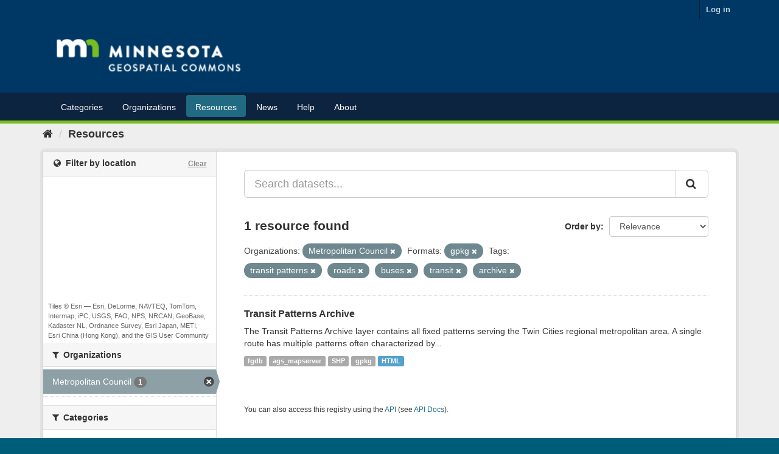

--- FILE ---
content_type: text/plain; charset=UTF-8
request_url: https://gisdata.mn.gov/c99a4269-161c-4242-a3f0-28d44fa6ce24?
body_size: 104
content:
{"ssresp":"2","jsrecvd":"true","__uzmaj":"628708ee-9f07-482f-9666-2665f905a34b","__uzmbj":"1768947971","__uzmcj":"299901045815","__uzmdj":"1768947971","jsbd2":"1c035b93-bpq1-3010-47b5-8522706b141d"}

--- FILE ---
content_type: text/plain; charset=UTF-8
request_url: https://gisdata.mn.gov/c99a4269-161c-4242-a3f0-28d44fa6ce24?
body_size: 210
content:
{"ssresp":"2","jsrecvd":"true","__uzmaj":"e97ffb0d-16c0-472a-8c31-6242d500dc51","__uzmbj":"1768947971","__uzmcj":"941421050253","__uzmdj":"1768947971","__uzmlj":"OxEtZTsM24GV7rcGQuG99z7k4T9XYRvazGl/WcObc5E=","__uzmfj":"7f9000e97ffb0d-16c0-472a-8c31-6242d500dc511-17689479715430-0020265785bb3cb3b0110","uzmxj":"7f90004765d81a-2e11-4af2-a76b-2cd39a58ffa01-17689479715440-98d4b19c0da79efe10","dync":"uzmx","jsbd2":"17703674-bpq1-3010-33f0-60ae4b5c5031","mc":{},"mct":""}